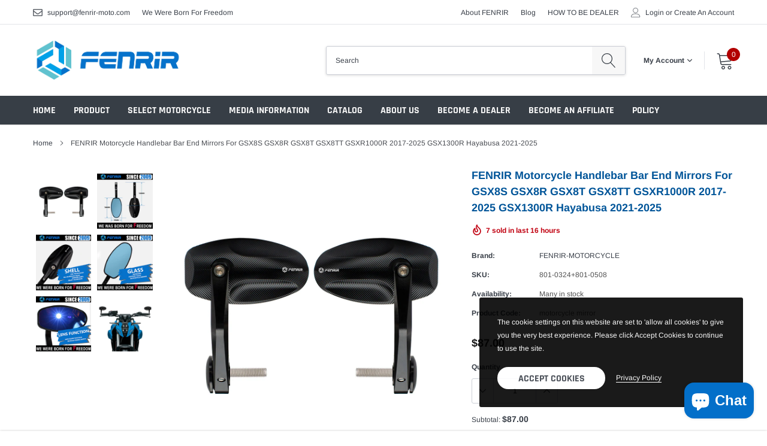

--- FILE ---
content_type: application/javascript; charset=utf-8
request_url: https://ssl.geoplugin.net/javascript.gp?k=9247556ec91c71e9&_=1769909948898
body_size: 1549
content:
function geoplugin_request() { return '3.129.6.224';} 
function geoplugin_status() { return '200';} 
function geoplugin_credit() { return 'Some of the returned data includes GeoLite2 data created by MaxMind, available from <a href=\'https://www.maxmind.com\'>https://www.maxmind.com</a>.';} 
function geoplugin_delay() { return '0ms';} 
function geoplugin_city() { return 'Columbus';} 
function geoplugin_region() { return 'Ohio';} 
function geoplugin_regionCode() { return 'OH';} 
function geoplugin_regionName() { return 'Ohio';} 
function geoplugin_areaCode() { return '';} 
function geoplugin_dmaCode() { return '535';} 
function geoplugin_countryCode() { return 'US';} 
function geoplugin_countryName() { return 'United States';} 
function geoplugin_inEU() { return 0;} 
function geoplugin_euVATrate() { return ;} 
function geoplugin_continentCode() { return 'NA';} 
function geoplugin_latitude() { return '39.9625';} 
function geoplugin_longitude() { return '-83.0061';} 
function geoplugin_locationAccuracyRadius() { return '20';} 
function geoplugin_timezone() { return 'America/New_York';} 
function geoplugin_currencyCode() { return 'USD';} 
function geoplugin_currencySymbol() { return '';} 
function geoplugin_currencySymbol_UTF8() { return '';} 
function geoplugin_currencyConverter(amt, symbol) { 
	if (!amt) { return false; } 
	var converted = amt * 0; 
	if (converted <0) { return false; } 
	if (symbol === false) { return Math.round(converted * 100)/100; } 
	else { return ''+(Math.round(converted * 100)/100);} 
	return false; 
} 
